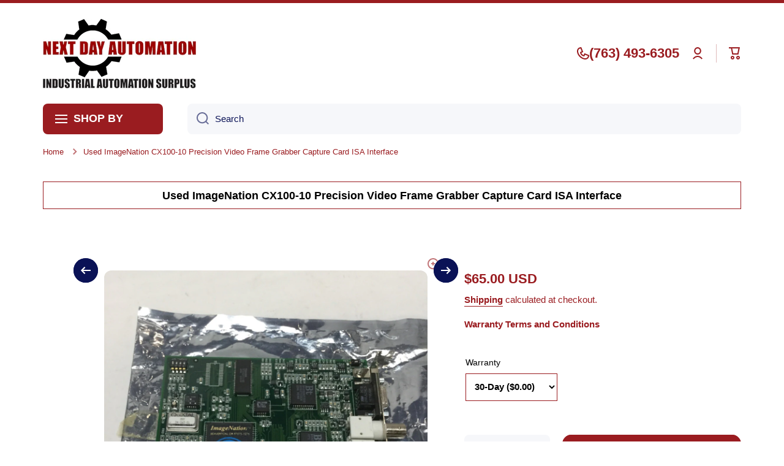

--- FILE ---
content_type: text/css
request_url: https://www.nextdayautomation.com/cdn/shop/t/18/assets/component-sticky-addtocart.css?v=153655186008682327941745938030
body_size: -202
content:
.sticky-cart-modal{position:fixed;left:0;width:100%;background:var(--color-simple-dropdown);box-shadow:var(--shadow);z-index:20;visibility:hidden;transition:transform var(--duration-large) var(--animation-bezier),visibility var(--duration-large) var(--animation-bezier)}.sticky-cart{display:flex;align-items:center;min-height:60px}.sticky-cart-button{height:40px}.field.sticky-cart-select{--form_field-height: 40px}.sticky-cart-right{width:100%}.sticky-cart-button__container{display:flex;align-items:center;margin-left:auto}.sticky-cart-button__form{flex:0 0 auto;margin-left:auto}.sticky-cart-select:not(.visibility-hidden){margin-right:10px}.sticky-cart .product-form__error-message-wrapper:not([hidden]){margin-left:auto;margin-bottom:0}.sticky-cart .product-form__error-message-wrapper:not([hidden])~.sticky-cart-button__form{display:none}.sticky-cart-modal .price__container>:first-child{font-size:calc(16px * var(--font-heading-scale))}.sticky-cart-modal .price__regular+.price__container{margin-top:1px}@media (min-width: 1025px){.sticky-cart-modal .price{margin-left:auto;text-align:right}.sticky-cart-modal .price~form{margin-left:20px}.sticky-cart-modal{top:0;transform:translateY(calc(-100% - 30px))}.sticky-cart-right{margin-left:auto}.cart-right-large{max-width:58.333333%;padding-left:calc(60px + var(--page-padding) / 2)}.cart-right-medium{max-width:50%;padding-left:calc(30px + var(--page-padding) / 2)}.cart-right-small{max-width:41.666666%;padding-left:calc(var(--page-padding) / 2)}.modal__sticky-cart .product__media-sticky{top:100px}}@media (max-width: 1024px){.sticky-cart__heading{display:none}.field.sticky-cart-select{--form_field-height: 40px;width:100%}.sticky-cart-modal{bottom:0;transform:translateY(calc(100% + 30px))}footer.sticky-cart-modal_bottom_padding{padding-bottom:70px}}@media (max-width: 576px){.sticky-cart-button{padding:0 30px}.sticky-cart-modal{padding-bottom:15px}}.sticky-cart-modal.show-modal{transform:translateY(0);visibility:visible}
/*# sourceMappingURL=/cdn/shop/t/18/assets/component-sticky-addtocart.css.map?v=153655186008682327941745938030 */
